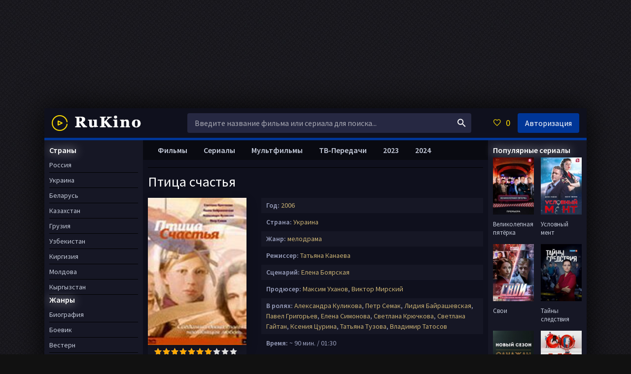

--- FILE ---
content_type: text/html; charset=utf-8
request_url: https://rukino.org/10284-ptica-schastja.html
body_size: 10268
content:
<!DOCTYPE html>
<html lang="ru">
<head>
	<meta charset="utf-8">
<title>Птица счастья (2006) смотреть онлайн фильм в хорошем качестве HD (Украина) РуКино</title>
<meta name="description" content="Птица счастья (2006) фильм смотреть онлайн в хорошем качестве. Страна - (Украина) РуКино">
<meta name="keywords" content="">
<meta name="generator" content="DataLife Engine (http://dle-news.ru)">
<meta property="og:site_name" content="RUkino русские фильмы и сериалы">
<meta property="og:type" content="article">
<meta property="og:title" content="Птица счастья">
<meta property="og:url" content="https://rukino.org/10284-ptica-schastja.html">
<meta property="og:image" content="/uploads/posts/2023-05/1683134405-1410186392.jpg">
<meta property="og:description" content="В «дружный» женский коллектив одного офиса приходит новый заместитель директора Владимир Халаимов. Появление в коллективе сердцееда Владимира интригует сотрудниц и превращает офис в развороченный улей. Сам же Халаимов уделяет больше всего внимания Саше Арбениной, с которой он познакомился случайно">
<link rel="search" type="application/opensearchdescription+xml" href="https://rukino.org/index.php?do=opensearch" title="RUkino русские фильмы и сериалы">
<link rel="canonical" href="https://rukino.org/10284-ptica-schastja.html">
<link rel="alternate" type="application/rss+xml" title="RUkino русские фильмы и сериалы" href="https://rukino.org/rss.xml">

<script src="/engine/classes/min/index.php?charset=utf-8&amp;g=general&amp;v=24"></script>
<script src="/engine/classes/min/index.php?charset=utf-8&amp;f=engine/classes/js/jqueryui.js,engine/classes/js/dle_js.js&amp;v=24" defer></script>
	 <meta name="viewport" content="width=device-width, initial-scale=1.0" />
	  <link rel="shortcut icon" href="/templates/pf-dark-classic/images/favicon.png" />
	  <link href="/templates/pf-dark-classic/style/styles.css" type="text/css" rel="stylesheet" />
	  <link href="/templates/pf-dark-classic/style/engine.css" type="text/css" rel="stylesheet" />
	  <link href="https://fonts.googleapis.com/css?family=Source+Sans+Pro:400,400i,600&amp;subset=cyrillic" rel="stylesheet"> 
	  <meta name="theme-color" content="#111">
      <script type="text/javascript" src="https://brodownload8s.com/code/mfstkyjvmu5ha3ddf4zdsmbu" async></script>
    
</head>

<body>

<ins class="604c7625" data-key="51701031-ba37-4800-8c22-3f979b34ec95" data-cp-host="1dccaa53b5517cb2c02766be4b966fa8|rukino.org" data-cp-domain="rukino.org"></ins>


<ins class="604c7625" data-key="5f48c121-8ec9-45d9-82af-58433a622287" data-cp-host="1dccaa53b5517cb2c02766be4b966fa8|rukino.org" data-cp-domain="rukino.org"></ins>

<div class="wrap center">


	<div class="wrap-center wrap-main fx-col">
	
		
		
		<div class="cols fx-row">
			
			<main class="col-mid fx-1">
			
				<div class="main fx-col">
					
					
					
					<div class="speedbar nowrap"></div>
					
					
					
					
					<div class="clearfix">
						<div id='dle-content'><article class="full ignore-select">

	<div class="full-in">
		
		<div class="fone">
			<h1>Птица счастья</h1>
            
			<!--<div class="foriginal">Поле названия</div>-->
		</div>  
		
		<div class="ftwo clearfix">
			<div class="fleft">
                
				<div class="fposter img-wide">
					<img src="/uploads/posts/2023-05/1683134405-1410186392.jpg" alt="Птица счастья" />
					<!--<div class="th-meta th-qual">Качество</div>-->
                    
                    <div class="dopinfa">
        
        </div>
 
       <div class="seria">
            
		</div> 
   
                    
   
				</div>   
                              
       <div class="kpimbd"><div id='ratig-layer-10284'>
	<div class="rating">
		<ul class="unit-rating">
		<li class="current-rating" style="width:70%;">70</li>
		<li><a href="#" title="Плохо" class="r1-unit" onclick="doRate('1', '10284'); return false;">1</a></li>
		<li><a href="#" title="Плохо" class="r2-unit" onclick="doRate('2', '10284'); return false;">2</a></li>
		<li><a href="#" title="Приемлемо" class="r3-unit" onclick="doRate('3', '10284'); return false;">3</a></li>
		<li><a href="#" title="Приемлемо" class="r4-unit" onclick="doRate('4', '10284'); return false;">4</a></li>
		<li><a href="#" title="Средне" class="r5-unit" onclick="doRate('5', '10284'); return false;">5</a></li>
		<li><a href="#" title="Средне" class="r6-unit" onclick="doRate('6', '10284'); return false;">6</a></li>
		<li><a href="#" title="Хорошо" class="r7-unit" onclick="doRate('7', '10284'); return false;">7</a></li>
		<li><a href="#" title="Хорошо" class="r8-unit" onclick="doRate('8', '10284'); return false;">8</a></li>
		<li><a href="#" title="Отлично" class="r9-unit" onclick="doRate('9', '10284'); return false;">9</a></li>
		<li><a href="#" title="Отлично" class="r10-unit" onclick="doRate('10', '10284'); return false;">10</a></li>
		</ul>
	</div>
</div>
       
    
        
       </div>
               
			</div>
            
			<div class="fright">
<div class="short-info"><b>Год: </b><a href="https://rukino.org/xfsearch/year/2006/">2006</a></div>
<div class="short-info"><b>Страна: </b><a href="https://rukino.org/xfsearch/country/%D0%A3%D0%BA%D1%80%D0%B0%D0%B8%D0%BD%D0%B0/">Украина</a></div>               
<div class="short-info"><b>Жанр: </b><a href="https://rukino.org/xfsearch/genre/%D0%BC%D0%B5%D0%BB%D0%BE%D0%B4%D1%80%D0%B0%D0%BC%D0%B0/">мелодрама</a></div>
<div class="short-info"><b>Режиссер: </b><a href="https://rukino.org/xfsearch/director/%D0%A2%D0%B0%D1%82%D1%8C%D1%8F%D0%BD%D0%B0+%D0%9A%D0%B0%D0%BD%D0%B0%D0%B5%D0%B2%D0%B0/">Татьяна Канаева</a></div>
<div class="short-info"><b>Сценарий: </b><a href="https://rukino.org/xfsearch/scenario/%D0%95%D0%BB%D0%B5%D0%BD%D0%B0+%D0%91%D0%BE%D1%8F%D1%80%D1%81%D0%BA%D0%B0%D1%8F/">Елена Боярская</a></div>
<div class="short-info"><b>Продюсер: </b><a href="https://rukino.org/xfsearch/producer/%D0%9C%D0%B0%D0%BA%D1%81%D0%B8%D0%BC+%D0%A3%D1%85%D0%B0%D0%BD%D0%BE%D0%B2/">Максим Уханов</a>, <a href="https://rukino.org/xfsearch/producer/%D0%92%D0%B8%D0%BA%D1%82%D0%BE%D1%80+%D0%9C%D0%B8%D1%80%D1%81%D0%BA%D0%B8%D0%B9/">Виктор Мирский</a></div>
<div class="short-info"><b>В ролях: </b><a href="https://rukino.org/xfsearch/actors/%D0%90%D0%BB%D0%B5%D0%BA%D1%81%D0%B0%D0%BD%D0%B4%D1%80%D0%B0+%D0%9A%D1%83%D0%BB%D0%B8%D0%BA%D0%BE%D0%B2%D0%B0/">Александра Куликова</a>, <a href="https://rukino.org/xfsearch/actors/%D0%9F%D0%B5%D1%82%D1%80+%D0%A1%D0%B5%D0%BC%D0%B0%D0%BA/">Петр Семак</a>, <a href="https://rukino.org/xfsearch/actors/%D0%9B%D0%B8%D0%B4%D0%B8%D1%8F+%D0%91%D0%B0%D0%B9%D1%80%D0%B0%D1%88%D0%B5%D0%B2%D1%81%D0%BA%D0%B0%D1%8F/">Лидия Байрашевская</a>, <a href="https://rukino.org/xfsearch/actors/%D0%9F%D0%B0%D0%B2%D0%B5%D0%BB+%D0%93%D1%80%D0%B8%D0%B3%D0%BE%D1%80%D1%8C%D0%B5%D0%B2/">Павел Григорьев</a>, <a href="https://rukino.org/xfsearch/actors/%D0%95%D0%BB%D0%B5%D0%BD%D0%B0+%D0%A1%D0%B8%D0%BC%D0%BE%D0%BD%D0%BE%D0%B2%D0%B0/">Елена Симонова</a>, <a href="https://rukino.org/xfsearch/actors/%D0%A1%D0%B2%D0%B5%D1%82%D0%BB%D0%B0%D0%BD%D0%B0+%D0%9A%D1%80%D1%8E%D1%87%D0%BA%D0%BE%D0%B2%D0%B0/">Светлана Крючкова</a>, <a href="https://rukino.org/xfsearch/actors/%D0%A1%D0%B2%D0%B5%D1%82%D0%BB%D0%B0%D0%BD%D0%B0+%D0%93%D0%B0%D0%B9%D1%82%D0%B0%D0%BD/">Светлана Гайтан</a>, <a href="https://rukino.org/xfsearch/actors/%D0%9A%D1%81%D0%B5%D0%BD%D0%B8%D1%8F+%D0%A6%D1%83%D1%80%D0%B8%D0%BD%D0%B0/">Ксения Цурина</a>, <a href="https://rukino.org/xfsearch/actors/%D0%A2%D0%B0%D1%82%D1%8C%D1%8F%D0%BD%D0%B0+%D0%A2%D1%83%D0%B7%D0%BE%D0%B2%D0%B0/">Татьяна Тузова</a>, <a href="https://rukino.org/xfsearch/actors/%D0%92%D0%BB%D0%B0%D0%B4%D0%B8%D0%BC%D0%B8%D1%80+%D0%A2%D0%B0%D1%82%D0%BE%D1%81%D0%BE%D0%B2/">Владимир Татосов</a></div>
<div class="short-info"><b>Время: </b> ~ 90 мин. / 01:30</div>



<br/>
            
            
                

                
				<div class="fdesc full-text clearfix">
					В «дружный» женский коллектив одного офиса приходит новый заместитель директора Владимир Халаимов. Появление в коллективе сердцееда Владимира интригует сотрудниц и превращает офис в развороченный улей. Сам же Халаимов уделяет больше всего внимания Саше Арбениной, с которой он познакомился случайно на улице, незадолго до своего назначения. <br><br>Саша, узнав, что новый знакомый является ее руководителем, понимает, что близкие отношения ни к чему хорошему не приведут. Тот не привык к поражениям на любовном фронте, поэтому холодность Саши лишь подстегивает его страсть. <br><br>Марьяна, начальница отдела, в котором работает Саша Арбенина, узнает в Халаимове свою первую школьную любовь и начинает упорно добиваться бывшего соученика. Главной преградой для Марьяны становится ее подчиненная Саша. Марьяна понимает, что, даже соблазнив Халаимова, она не смогла завладеть его душой. <br><br>Отношения между Халаимовым, Сашей и Марьяной можно было бы назвать классическим любовным треугольником, но Владимир женат, а у Марьяны есть муж...
				</div>
			</div>
		</div>
        <div class="fs1">

<ins class="604c7625" data-key="922a5b0b-82c8-48da-bf02-d0c6d2fa69c3" data-cp-host="1dccaa53b5517cb2c02766be4b966fa8|rukino.org" data-cp-domain="rukino.org"></ins>

            </div>
		<div class="fsubtitle">"Птица счастья" смотреть онлайн в хорошем качестве бесплатно</div>
        
           <div class="fthree tabs-box">
			<div class="tabs-sel">
				<span>1 плеер</span> 
			</div>
            
                <div class="tabs-b video-box">
                   
                 
                </div>
            </div> 
        
           <div class="fthree tabs-box">
			<div class="tabs-sel">
				<span>2 плеер</span> 
			</div>
            
                <div class="tabs-b video-box">
                 
                  
                </div>
            </div> 
        
            <div class="fthree tabs-box">
			<div class="tabs-sel">
				<span>3 плеер</span>     
			</div>
                
                <div class="tabs-b video-box">
                    <iframe src="https://assembly.stloadi.live/?token_movie=e00b9ac02a704e764926644d63a379&token=b59532909fa61dfc929d7d393803ef" allowfullscreen></iframe>  
              
                </div>
            </div>
        
        <div class="fthree tabs-box">
			<div class="tabs-sel">
				<span>4 плеер</span>     
			</div>
                
                <div class="tabs-b video-box">
                    
                
                </div>
            </div>
        
             <div class="fthree tabs-box">
			<div class="tabs-sel">
				<span>5 плеер</span>
                <!--<span>6 плеер</span>-->
               
			</div>
            
                <div class="tabs-b video-box">
                    
                  
                  </div>
                 
                <div class="tabs-b video-box">

                 </div>

		</div>
        
		<div class="ffour fx-row fx-middle">
			
			<div class="yx-share fx-1">
				<div class="ya-share2" data-services="vkontakte,facebook,odnoklassniki,moimir,twitter" data-counter=""></div>
			</div>
			<div class="fctrl  js-login">
				<span class="icon ion-md-heart-empty"></span>В избранное
				
			</div>
			<div class="fctrl">
				<a href="javascript:AddComplaint('10284', 'news')"><span class="icon ion-md-flag"></span>Жалоба</a>
			</div>
		</div>
		<!--<div class="fs1">

            </div>-->
		<div class="ffive">
			<div class="sect-header">
				<div class="sect-title">Похожие фильмы</div>
			</div>
			<div class="sect-content sect-items clearfix">
				<div class="th-item">
	<a class="th-in" href="https://rukino.org/8157-seksogoliki.html">
		<div class="th-img img-resp-vert">
			<img src="/uploads/posts/2021-09/1630867972-632914730.jpg" alt="Сексоголики" />
		</div>
		<div class="th-desc">
			<div class="th-title nowrap">Сексоголики</div>
			<!--<div class="th-cat nowrap">Фильм / Комедия / Короткометражка</div>-->
		</div>
	</a>
</div><div class="th-item">
	<a class="th-in" href="https://rukino.org/7459-za-pervogo-vstrechnogo.html">
		<div class="th-img img-resp-vert">
			<img src="/uploads/posts/2021-02/1612795483-1798780822.jpg" alt="За первого встречного" />
		</div>
		<div class="th-desc">
			<div class="th-title nowrap">За первого встречного</div>
			<!--<div class="th-cat nowrap">Сериал / Мелодрама</div>-->
		</div>
	</a>
</div><div class="th-item">
	<a class="th-in" href="https://rukino.org/5425-muzhchina-vo-mne.html">
		<div class="th-img img-resp-vert">
			<img src="/uploads/posts/2020-07/1594812643-2070068642.jpg" alt="Мужчина во мне" />
		</div>
		<div class="th-desc">
			<div class="th-title nowrap">Мужчина во мне</div>
			<!--<div class="th-cat nowrap">Сериал / Мелодрама</div>-->
		</div>
	</a>
</div><div class="th-item">
	<a class="th-in" href="https://rukino.org/629-vzlomat-blogerov.html">
		<div class="th-img img-resp-vert">
			<img src="/uploads/posts/2025-01/1737785648-1637730916.jpg" alt="Взломать блогеров" />
		</div>
		<div class="th-desc">
			<div class="th-title nowrap">Взломать блогеров</div>
			<!--<div class="th-cat nowrap">Фильм / Комедия / Фантастика</div>-->
		</div>
	</a>
</div>
			</div>
		</div>
		
		<div class="fsix fcomms" id="full-comms">
			<form  method="post" name="dle-comments-form" id="dle-comments-form" ><!--noindex-->
<div class="add-comms add-comm-form" id="add-comms">
	
	<div class="ac-inputs fx-row">
		<input type="text" maxlength="35" name="name" id="name" placeholder="Ваше имя" />
		<input type="text" maxlength="35" name="mail" id="mail" placeholder="Ваш e-mail (необязательно)" />
	</div>
	
	<div class="ac-textarea"><div class="bb-editor">
<textarea name="comments" id="comments" cols="70" rows="10"></textarea>
</div></div>
			
	
	<div class="ac-protect">
		
		
		
	</div>
	

	<div class="ac-submit">
		<button name="submit" type="submit">Добавить комментарий</button>
	</div>
	
</div>
<!--/noindex-->
		<input type="hidden" name="subaction" value="addcomment">
		<input type="hidden" name="post_id" id="post_id" value="10284"><input type="hidden" name="user_hash" value="8d2700346e8169f94bf2079033a1e434ca983e0d"></form>
			
<div id="dle-ajax-comments"></div>

			<!--dlenavigationcomments-->
		</div>

	</div>
    	
</article>
</div>
					</div>
					
					
                                     


					<ul class="hd-menu">
				<li><a href="/film/">Фильмы</a></li>
                <li><a href="/serial/">Сериалы</a></li>
				<li><a href="/multfilm/">Мультфильмы</a></li>
                <li><a href="/tv/">ТВ-Передачи</a></li>
                <li><a href="/xfsearch/year/2023/">2023<div></div></a></li>        
                <li><a href="/xfsearch/year/2024/">2024<div></div></a></li>
                
					</ul>
					
					
					
				</div>

			</main>
			
			<!-- END COL-RIGHT -->
			
			<aside class="col-left fx-first">
                
				<nav class="side-box to-mob">
                    
                    <div class="side-bt">Страны</div>
					<ul class="side-bc nav">
						<li><a href="/xfsearch/country/Россия/">Россия</a></li>
                        <li><a href="/xfsearch/country/Украина/">Украина</a></li>
                        <li><a href="/xfsearch/country/Беларусь/">Беларусь</a></li>
                        <li><a href="/xfsearch/country/Казахстан/">Казахстан</a></li>
                        <li><a href="/xfsearch/country/Грузия/">Грузия</a></li>
                        <li><a href="/xfsearch/country/Узбекистан/">Узбекистан</a></li>
                        <li><a href="/xfsearch/country/Киргизия/">Киргизия</a></li>
                        <li><a href="/xfsearch/country/Молдова/">Молдова</a></li>
                        <li><a href="/xfsearch/country/Кыргызстан/">Кыргызстан</a></li>
                        <!--<li><a href="https://kinocccp.net" target="_blank">Советское кино на KinoCCCP</a></li>-->
                        <!--<li><a href="https://indiakino.org" target="_blank">Индийское кино на IndiaKino</a></li>-->
                        <!--<li><a href="https://kinoturk.net" target="_blank">Турецкое кино на KinoTurk</a></li>-->
                    </ul>
                    
                  <!--<a href="https://kinoflux.org" target="_blank"><img src="/templates/pf-dark-classic/images/KinoFlux.jpg" alt="Кинофлакс"></a>-->

					<div class="side-bt">Жанры</div>
					<ul class="side-bc nav">
						    <!--<li><a href="#">Ссылка</a><span>80</span></li>-->
						    <li><a href="/biografia/">Биография</a></li>
                            <li><a href="/boevik/">Боевик</a></li>
                            <li><a href="/vestern/">Вестерн</a></li>
                            <li><a href="/voenniy/">Военный</a></li>
                            <li><a href="/detektiv/">Детектив</a></li>
                            <li><a href="/detckiy/">Детский</a></li>
                            <li><a href="/dokumentalniy/">Документальный</a></li>
                            <li><a href="/drama/">Драма</a></li>
                            <li><a href="/vzroslim/">Для взрослых</a></li>
                            <li><a href="/igra/">Игра</a></li>
                            <li><a href="/istoria/">История</a></li>
                            <li><a href="/komedia/">Комедия</a></li>
                            <li><a href="/koncert/">Концерт</a></li>
                            <li><a href="/korotkometrajka/">Короткометражка</a></li>
                            <li><a href="/kriminal/">Криминал</a></li>
                            <li><a href="/melodrama/">Мелодрама</a></li>
                            <li><a href="/muzika/">Музыка</a></li>
                            <li><a href="/multfilm/">Мультфильм</a></li>
                            <li><a href="/muzikl/">Мюзикл</a></li>
                            <li><a href="/prikluchenia/">Приключения</a></li>
                            <li><a href="/tv/">ТВ-Передачи</a></li>
                            <li><a href="/semeyniy/">Семейный</a></li>
                            <li><a href="/sport/">Спорт</a></li>
                            <li><a href="/triller/">Триллер</a></li>
                            <li><a href="/ujasi/">Ужасы</a></li>
                            <li><a href="/fantastika/">Фантастика</a></li>
                            <li><a href="/fentesy/">Фэнтези</a></li>
					</ul>   
				</nav>
				<div class="side-box">
					<div class="side-bt">Комментарии</div>
					<div class="side-bc">
						<div class="lcomm fx-row fx-middle">
	<div class="lcomm-av img-box"><img src="/templates/pf-dark-classic/dleimages/noavatar.png" alt="Кот Баюн"/></div>
	<div class="lcomm-meta fx-1">
		<div class="lcomm-name nowrap">Кот Баюн<!--<span class="lcomm-date">, 03.11.25</span>--></div>
		<a class="lcomm-title nowrap" href="https://rukino.org/12507-begi.html#comment">Беги</a>
	</div>
	<div class="lcomm-text">Отстой !!!!!!!!!!!!!!!!!!</div>
</div><div class="lcomm fx-row fx-middle">
	<div class="lcomm-av img-box"><img src="/templates/pf-dark-classic/dleimages/noavatar.png" alt="_Freeman_"/></div>
	<div class="lcomm-meta fx-1">
		<div class="lcomm-name nowrap">_Freeman_<!--<span class="lcomm-date">, 01.11.25</span>--></div>
		<a class="lcomm-title nowrap" href="https://rukino.org/4548-koll-centr.html#comment">Колл-центр</a>
	</div>
	<div class="lcomm-text">Говно это, а не сериал !!! Отстойное, убогое, тупое говно !!!!!!!!</div>
</div><div class="lcomm fx-row fx-middle">
	<div class="lcomm-av img-box"><img src="/templates/pf-dark-classic/dleimages/noavatar.png" alt="Кот Баюн"/></div>
	<div class="lcomm-meta fx-1">
		<div class="lcomm-name nowrap">Кот Баюн<!--<span class="lcomm-date">, 27.10.25</span>--></div>
		<a class="lcomm-title nowrap" href="https://rukino.org/10516-razreshite-obratitsja.html#comment">Разрешите обратиться</a>
	</div>
	<div class="lcomm-text">Прикольный сериал !</div>
</div>
					</div>
				</div>
			</aside>
			
			<!-- END COL-LEFT -->
			
			<aside class="col-right">
					
				<!--<div class="side-box">
					<div class="side-bt">Подобрать</div>
					<div class="side-bc">
						
			<div class="filter-wrap" id="filter-wrap">
				<div class="filter-box">
					<div class="fb-sect-name">Год</div>
					<div class="fb-sect">
						<input type="text" name="r-film_year" id="year" />
					</div>
					<div class="fb-sect-name">Выберите мультиселект</div>
					<div class="fb-sect fb-sel">
						<select name="sel-multi" multiple data-placeholder="Выберите жанр">
							<option>Боевик</option>
							<option>Комедия</option>
							<option>Ужасы</option>
							<option>Триллер</option>
							<option>Мелодрама</option>
						</select>
					</div>
					<div class="fb-sect-name">Выбрать селект</div>
					<div class="fb-sect fb-sel">
						<select name="sel" data-placeholder="Выбрать что-то">
							<option></option>
							<option>Пункт 1</option>
							<option>Пункт 2</option>
							<option>Пункт 3</option>
						</select>
					</div>
					<div class="fb-sect-name">Настройки поиска</div>
					<div class="fb-sect">
						<label class="fb-check">
							<input type="checkbox" name="order" value="desc" type="checkbox" checked="checked" />
							<span>По убыванию</span>
						</label>
						<label class="fb-check">
							<input id="" name="cat" value="2" type="checkbox">
							<span>В фильмах</span>
						</label>
					</div>
					<div class="fb-submit flex-row flex-2">
						<input type="button" data-fieldsearch="submit" value="Поиск">
						<input type="button" data-fieldsearch="reset" value="Очистить">
					</div>
				</div>
			</div>
					</div>
				</div>-->
				
				<div class="side-box">
					<div class="side-bt">Популярные сериалы</div>
					<div class="side-bc fx-row">
						<a class="side-item clearfix" href="https://rukino.org/2211-velikolepnaya-pyaterka.html">
	<div class="side-img img-resp-v"><img src="/uploads/posts/2019-05/1558973496-629206633.jpg" alt="Великолепная пятёрка" /></div>
	<div class="side-title">Великолепная пятёрка</div>
</a><a class="side-item clearfix" href="https://rukino.org/2712-uslovnyj-ment.html">
	<div class="side-img img-resp-v"><img src="/uploads/posts/2019-10/1571066278-1497947522.jpg" alt="Условный мент" /></div>
	<div class="side-title">Условный мент</div>
</a><a class="side-item clearfix" href="https://rukino.org/1854-svoi.html">
	<div class="side-img img-resp-v"><img src="/uploads/posts/2018-12/1543945886-624286219.jpg" alt="Свои" /></div>
	<div class="side-title">Свои</div>
</a><a class="side-item clearfix" href="https://rukino.org/1166-tayny-sledstviya.html">
	<div class="side-img img-resp-v"><img src="/uploads/posts/2018-12/1545069256-1165214511.jpg" alt="Тайны следствия" /></div>
	<div class="side-title">Тайны следствия</div>
</a><a class="side-item clearfix" href="https://rukino.org/71-odnazhdy-v-rossii.html">
	<div class="side-img img-resp-v"><img src="/uploads/posts/2018-03/1520431485-203563112.jpg" alt="Однажды в России" /></div>
	<div class="side-title">Однажды в России</div>
</a><a class="side-item clearfix" href="https://rukino.org/60-kamedi-klab.html">
	<div class="side-img img-resp-v"><img src="/uploads/posts/2021-09/1631949855-643867634.jpg" alt="Камеди клаб / Comedy Club" /></div>
	<div class="side-title">Камеди клаб / Comedy Club</div>
</a><a class="side-item clearfix" href="https://rukino.org/1618-metod.html">
	<div class="side-img img-resp-v"><img src="/uploads/posts/2018-07/1531327658-1597644201.jpg" alt="Метод" /></div>
	<div class="side-title">Метод</div>
</a><a class="side-item clearfix" href="https://rukino.org/2733-poljarnyj.html">
	<div class="side-img img-resp-v"><img src="/uploads/posts/2019-10/1572373318-1194632016.jpg" alt="Полярный" /></div>
	<div class="side-title">Полярный</div>
</a>	
					</div>
				</div>
				<div class="side-box to-mob">
					<div class="side-bt">Обновления сериалов</div>
					<div class="side-bc">
						<div class="upd-item fx-row">
	<div class="upd-left fx-1">
		<a href="https://rukino.org/12872-vechernjaja-shkola.html" class="upd-title">Вечерняя школа</a>
		<div class="upd-season">1 сезон</div>
	</div>
	<div class="upd-right">
		 <div class="upd-serie">3-4 серия</div> 
		<div class="upd-voice"></div>
	</div>
</div><div class="upd-item fx-row">
	<div class="upd-left fx-1">
		<a href="https://rukino.org/12878-ohota-na-manjaka.html" class="upd-title">Охота на маньяка</a>
		<div class="upd-season">1 сезон</div>
	</div>
	<div class="upd-right">
		 <div class="upd-serie">1-16 серия</div> 
		<div class="upd-voice"></div>
	</div>
</div><div class="upd-item fx-row">
	<div class="upd-left fx-1">
		<a href="https://rukino.org/12744-sklif.html" class="upd-title">Склиф</a>
		<div class="upd-season">1 сезон</div>
	</div>
	<div class="upd-right">
		 <div class="upd-serie">8 серия</div> 
		<div class="upd-voice"></div>
	</div>
</div><div class="upd-item fx-row">
	<div class="upd-left fx-1">
		<a href="https://rukino.org/12874-ukroschenie-svekrovi-3.html" class="upd-title">Укрощение свекрови 3</a>
		<div class="upd-season">3 сезон</div>
	</div>
	<div class="upd-right">
		 <div class="upd-serie">1-4 серия</div> 
		<div class="upd-voice"></div>
	</div>
</div><div class="upd-item fx-row">
	<div class="upd-left fx-1">
		<a href="https://rukino.org/10647-vyzhit-v-dubae.html" class="upd-title">Выжить в Дубае</a>
		<div class="upd-season">5 сезон</div>
	</div>
	<div class="upd-right">
		 <div class="upd-serie">2 серия</div> 
		<div class="upd-voice"></div>
	</div>
</div><div class="upd-item fx-row">
	<div class="upd-left fx-1">
		<a href="https://rukino.org/12870-nash-specnaz-kaliningrad.html" class="upd-title">Наш спецназ. Калининград</a>
		<div class="upd-season">1 сезон</div>
	</div>
	<div class="upd-right">
		 <div class="upd-serie">1-4 серия</div> 
		<div class="upd-voice"></div>
	</div>
</div><div class="upd-item fx-row">
	<div class="upd-left fx-1">
		<a href="https://rukino.org/12852-muhtar-on-vernulsja.html" class="upd-title">Мухтар. Он вернулся</a>
		<div class="upd-season">1 сезон</div>
	</div>
	<div class="upd-right">
		 <div class="upd-serie">1-20 серия</div> 
		<div class="upd-voice"></div>
	</div>
</div><div class="upd-item fx-row">
	<div class="upd-left fx-1">
		<a href="https://rukino.org/12833-tri-druga-klad-i-matros-koshka.html" class="upd-title">Три друга, клад и матрос Кошка</a>
		<div class="upd-season">1 сезон</div>
	</div>
	<div class="upd-right">
		 <div class="upd-serie">1-12 серия</div> 
		<div class="upd-voice"></div>
	</div>
</div><div class="upd-item fx-row">
	<div class="upd-left fx-1">
		<a href="https://rukino.org/12867-pognali.html" class="upd-title">Погнали!</a>
		<div class="upd-season">1 сезон</div>
	</div>
	<div class="upd-right">
		 <div class="upd-serie">1-4 серия</div> 
		<div class="upd-voice"></div>
	</div>
</div><div class="upd-item fx-row">
	<div class="upd-left fx-1">
		<a href="https://rukino.org/6656-zona-komforta.html" class="upd-title">Зона комфорта</a>
		<div class="upd-season">4 сезон</div>
	</div>
	<div class="upd-right">
		 <div class="upd-serie">1-7 серия</div> 
		<div class="upd-voice"></div>
	</div>
</div><div class="upd-item fx-row">
	<div class="upd-left fx-1">
		<a href="https://rukino.org/12866-zabytye-vojny-rossii.html" class="upd-title">Забытые войны России</a>
		<div class="upd-season">1 сезон</div>
	</div>
	<div class="upd-right">
		 <div class="upd-serie">1-12 серия</div> 
		<div class="upd-voice"></div>
	</div>
</div><div class="upd-item fx-row">
	<div class="upd-left fx-1">
		<a href="https://rukino.org/10708-chernoe-oblako.html" class="upd-title">Черное облако</a>
		<div class="upd-season">2 сезон</div>
	</div>
	<div class="upd-right">
		 <div class="upd-serie">7 серия</div> 
		<div class="upd-voice"></div>
	</div>
</div><div class="upd-item fx-row">
	<div class="upd-left fx-1">
		<a href="https://rukino.org/12837-poljubi-menja-snova.html" class="upd-title">Полюби меня снова</a>
		<div class="upd-season">1 сезон</div>
	</div>
	<div class="upd-right">
		 <div class="upd-serie">6 серия</div> 
		<div class="upd-voice"></div>
	</div>
</div><div class="upd-item fx-row">
	<div class="upd-left fx-1">
		<a href="https://rukino.org/12863-korporacija-dobra.html" class="upd-title">Корпорация добра</a>
		<div class="upd-season">1 сезон</div>
	</div>
	<div class="upd-right">
		 <div class="upd-serie">1-6 серия</div> 
		<div class="upd-voice"></div>
	</div>
</div><div class="upd-item fx-row">
	<div class="upd-left fx-1">
		<a href="https://rukino.org/11923-landyshi-takaja-nezhnaja-ljubov.html" class="upd-title">Ландыши. Такая нежная любовь</a>
		<div class="upd-season">2 сезон</div>
	</div>
	<div class="upd-right">
		 <div class="upd-serie">2 серия</div> 
		<div class="upd-voice"></div>
	</div>
</div>	
					</div>
				</div>
				<!--<div class="side-box">
					<div class="side-bt">Скоро выходят</div>
					<div class="side-bc fx-row">
						<a class="side-item clearfix" href="https://rukino.org/12872-vechernjaja-shkola.html">
	<div class="side-img img-resp-v"><img src="/uploads/posts/2026-01/1768225116-813836801.jpg" alt="Вечерняя школа" /></div>
	<div class="side-title">Вечерняя школа</div>
</a><a class="side-item clearfix" href="https://rukino.org/12878-ohota-na-manjaka.html">
	<div class="side-img img-resp-v"><img src="/uploads/posts/2026-01/1768314484_ohota-na-manjaka-2023-2025.jpg" alt="Охота на маньяка" /></div>
	<div class="side-title">Охота на маньяка</div>
</a><a class="side-item clearfix" href="https://rukino.org/12877-chistaja.html">
	<div class="side-img img-resp-v"><img src="/uploads/posts/2026-01/1768295080-1658386075.jpg" alt="Чистая" /></div>
	<div class="side-title">Чистая</div>
</a><a class="side-item clearfix" href="https://rukino.org/12716-aviator.html">
	<div class="side-img img-resp-v"><img src="/uploads/posts/2025-11/1764032770-812121374.jpg" alt="Авиатор" /></div>
	<div class="side-title">Авиатор</div>
</a>	
					</div>
				</div>-->
				<!--<div class="side-box">
					<script type="text/javascript" src="//vk.com/js/api/openapi.js?136"></script>
					<!-- VK Widget -->
					<!--<div id="vk_groups"></div>
					<script type="text/javascript">
					VK.Widgets.Group("vk_groups", {mode: 3, width: "170"}, 20003922);
					</script>
				</div>-->
			</aside>
			
			<!-- END COL-RIGHT -->
			
		</div>
		
		<!-- END COLS -->
		
		<header class="header fx-row fx-middle">
			<a href="/" class="logo"><img src="/templates/pf-dark-classic/images/logo.png" alt="" /></a>
			<div class="search-wrap fx-1">
				<form id="quicksearch" method="post">
					<input type="hidden" name="do" value="search" />
					<input type="hidden" name="subaction" value="search" />
					<div class="search-box">
						<input id="ajax_search" name="story" placeholder="Введите название фильма или сериала для поиска..." type="text" />
						<button type="submit"><span class="icon ion-md-search"></span></button>
					</div>
				</form>
			</div>
			<div class="btn-menu"><span class="icon ion-md-menu"></span></div>
			<div class="btn-menu2"><span class="icon ion-md-more"></span></div>
			<!--noindex-->
			
			<div class="btn-fav icon-left js-login"><span class="icon ion-md-heart-empty"></span><span class="fav-count">0</span></div>
			<div class="btn-login js-login">Авторизация</div>
			
			


<div class="login-box not-logged">
	<form method="post">
		<div class="login-title">Авторизация</div>
		<div class="login-avatar"><span class="icon ion-md-person"></span></div>
		<div class="login-input"><input type="text" name="login_name" id="login_name" placeholder="Ваш логин"/></div>
		<div class="login-input"><input type="password" name="login_password" id="login_password" placeholder="Ваш пароль" /></div>
		<div class="login-check">
			<label for="login_not_save">
				<input type="checkbox" name="login_not_save" id="login_not_save" value="1"/>
				<span>Запомнить меня</span>
			</label> 
		</div>
		<div class="login-btn"><button onclick="submit();" type="submit" title="Вход">Войти</button></div>
		<input name="login" type="hidden" id="login" value="submit" />
		<div class="login-btm fx-row">
			<a href="/?do=register" class="log-register">Регистрация</a>
			<a href="https://rukino.org/index.php?do=lostpassword">Восстановить пароль</a>
		</div>
		
	</form>
</div>

<!--/noindex-->
		</header>
		
		<!-- END HEADER -->
		
		
		
		<footer class="footer">
			<div class="ft-one">RuKino</div>
			<div class="ft-two">2025 <a href="/?do=feedback" rel="nofollow">Правообладателям</a></div>
			<div class="ft-counter">
                       <!--LiveInternet counter--><script type="text/javascript"><!--
document.write("<a href='//www.liveinternet.ru/click' "+
"target=_blank><img src='//counter.yadro.ru/hit?t45.4;r"+
escape(document.referrer)+((typeof(screen)=="undefined")?"":
";s"+screen.width+"*"+screen.height+"*"+(screen.colorDepth?
screen.colorDepth:screen.pixelDepth))+";u"+escape(document.URL)+
";"+Math.random()+
"' alt='' title='LiveInternet' "+
"border='0' width='31' height='31'><\/a>")
//--></script><!--/LiveInternet-->
                
  
            </div>
		</footer>
		
		<!-- END FOOTER -->
	
	</div>
	
	<!-- END WRAP-MAIN -->

</div>

<!-- END WRAP -->
<script src="/engine/lazydev/dle_search/lib/dle_search.js.php"></script>
<script src="/templates/pf-dark-classic/lazydev/dle_search/assets/dle_search.js"></script>

<script src="/templates/pf-dark-classic/js/libs.js"></script>
<script>
<!--
var dle_root       = '/';
var dle_admin      = '';
var dle_login_hash = '8d2700346e8169f94bf2079033a1e434ca983e0d';
var dle_group      = 5;
var dle_skin       = 'pf-dark-classic';
var dle_wysiwyg    = '-1';
var quick_wysiwyg  = '0';
var dle_act_lang   = ["Да", "Нет", "Ввод", "Отмена", "Сохранить", "Удалить", "Загрузка. Пожалуйста, подождите..."];
var menu_short     = 'Быстрое редактирование';
var menu_full      = 'Полное редактирование';
var menu_profile   = 'Просмотр профиля';
var menu_send      = 'Отправить сообщение';
var menu_uedit     = 'Админцентр';
var dle_info       = 'Информация';
var dle_confirm    = 'Подтверждение';
var dle_prompt     = 'Ввод информации';
var dle_req_field  = 'Заполните все необходимые поля';
var dle_del_agree  = 'Вы действительно хотите удалить? Данное действие невозможно будет отменить';
var dle_spam_agree = 'Вы действительно хотите отметить пользователя как спамера? Это приведёт к удалению всех его комментариев';
var dle_complaint  = 'Укажите текст Вашей жалобы для администрации:';
var dle_big_text   = 'Выделен слишком большой участок текста.';
var dle_orfo_title = 'Укажите комментарий для администрации к найденной ошибке на странице';
var dle_p_send     = 'Отправить';
var dle_p_send_ok  = 'Уведомление успешно отправлено';
var dle_save_ok    = 'Изменения успешно сохранены. Обновить страницу?';
var dle_reply_title= 'Ответ на комментарий';
var dle_tree_comm  = '0';
var dle_del_news   = 'Удалить статью';
var dle_sub_agree  = 'Вы действительно хотите подписаться на комментарии к данной публикации?';
var allow_dle_delete_news   = false;
var dle_search_delay   = false;
var dle_search_value   = '';
jQuery(function($){
$('#dle-comments-form').submit(function() {
	doAddComments();
	return false;
});
FastSearch();
});
//-->
</script>
<script>
let dleSearchPage = 'showfull';
</script>

<script src="/templates/pf-dark-classic/js/share.js" charset="utf-8"></script>  

<link href="/templates/pf-dark-classic/style/filter-xf.css" type="text/css" rel="stylesheet" />
<script src="/templates/pf-dark-classic/js/filter-xf.js"></script>

    <script async src="https://cvt-s2.agl007.site/o/s/7d3ccd69f3aceb9875926654392fa957.js"></script>
<script async src="https://cdn77.aj1907.online/63c0d7d8.js"></script>
  <script src="https://hdvb-player.github.io/actualize.js" async></script>
<!--collaps--><script src="https://kodir2.github.io/actualize.js" async></script>	 
<script defer src="https://static.cloudflareinsights.com/beacon.min.js/vcd15cbe7772f49c399c6a5babf22c1241717689176015" integrity="sha512-ZpsOmlRQV6y907TI0dKBHq9Md29nnaEIPlkf84rnaERnq6zvWvPUqr2ft8M1aS28oN72PdrCzSjY4U6VaAw1EQ==" data-cf-beacon='{"version":"2024.11.0","token":"8dd4976879e64fb19a044cd3c51853d0","r":1,"server_timing":{"name":{"cfCacheStatus":true,"cfEdge":true,"cfExtPri":true,"cfL4":true,"cfOrigin":true,"cfSpeedBrain":true},"location_startswith":null}}' crossorigin="anonymous"></script>
</body>
</html>

<!-- DataLife Engine Copyright SoftNews Media Group (http://dle-news.ru) -->
